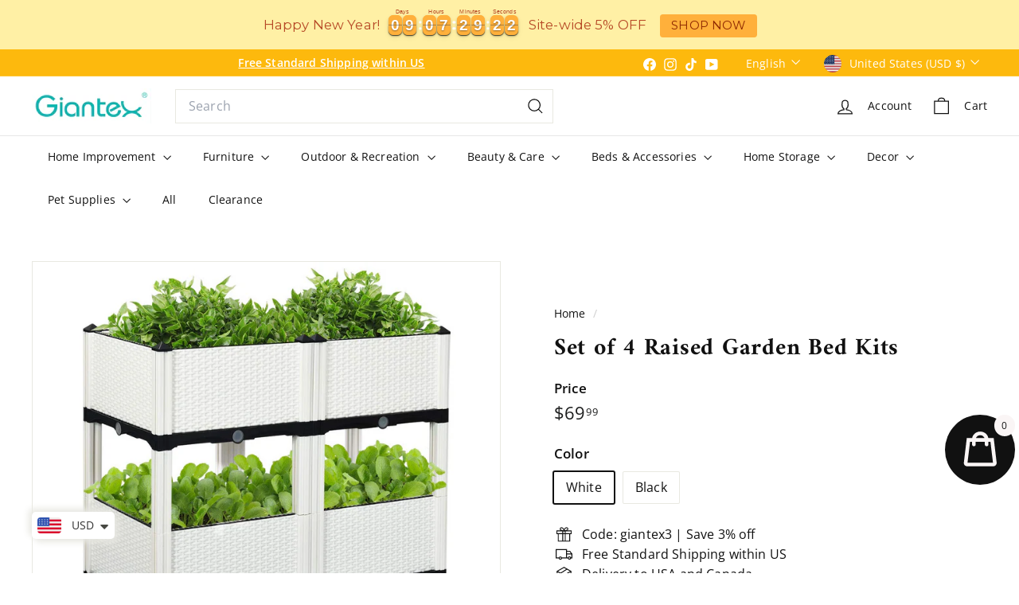

--- FILE ---
content_type: text/javascript; charset=utf-8
request_url: https://www.giantex.com/products/giantex-set-of-4-raised-garden-bed-kits-plastic-elevated-garden-beds-white.js
body_size: 2955
content:
{"id":6985515794597,"title":"Set of 4 Raised Garden Bed Kits","handle":"giantex-set-of-4-raised-garden-bed-kits-plastic-elevated-garden-beds-white","description":"\u003cul class=\"a-unordered-list a-vertical a-spacing-mini\" data-mce-fragment=\"1\"\u003e\n\u003cli\u003e\u003cspan class=\"a-list-item\"\u003e Planters for Various Combinations There are four planter boxes which can be installed in a variety of shapes. Multiple pieces of planter boxes can be used to produce large square or rectangle garden bed. And two beds are easy to stack to create higher wall for special plants. \u003c\/span\u003e\u003c\/li\u003e\n\u003cli\u003e\u003cspan class=\"a-list-item\"\u003e Reinforced Material for Durable Use Made of premium polyethylene, the raised garden box is sturdy and not easy to be deformed. And these planters not only contact with soil and water well but they also not deteriorated by the weather outdoors to provide long time service for you. \u003c\/span\u003e\u003c\/li\u003e\n\u003cli\u003e\u003cspan class=\"a-list-item\"\u003e Self-watering Device The garden bed is equipped with self-watering disk and drain holes, which provide space for reserving excess water and allowing roots to absorb water and nutrition completely. And each side of box has a water plug for draining or retaining excess water easily. \u003c\/span\u003e\u003c\/li\u003e\n\u003cli\u003e\u003cspan class=\"a-list-item\"\u003e Take Care of Plants Easily Bending down or squatting to plant is not good for your knees and back. This raised planter is designed in suitable height that you won't feel strenuous but get an enjoyable planting experience. At the same time, these raised planters also avoid pests damage. \u003c\/span\u003e\u003c\/li\u003e\n\u003cli\u003e\u003cspan class=\"a-list-item\"\u003e Assemble without Tools According to the instructions, the garden planter is very easy to install and don't need additional tools. You can set up planting area in your garden in short time by yourself. And the planter with waterproof surface is convenient to clean with wet cloth. \u003c\/span\u003e\u003c\/li\u003e\n\u003c\/ul\u003e\n\u003cp\u003e\u003cb\u003eDescription\u003c\/b\u003e\u003c\/p\u003e\n\u003cdiv data-cel-widget=\"aplus-3p-module-b\" data-csa-c-id=\"5gaqti-jwnatg-zeazyu-372bbu\" class=\"celwidget aplus-module 3p-module-b aplus-standard\" cel_widget_id=\"aplus-3p-module-b\"\u003e\n\u003cdiv class=\"aplus-module-wrapper aplus-3p-fixed-width\"\u003e\n\u003cp class=\"a-spacing-base\"\u003eThe planter bed is a good place to start developing your skills and experience the joys of growing your own plants. Constructed of high-density polyethylene (HDPE), the planter box is solid and weather-resistant to withstand the change of weather. There are 4 planting boxes for you to setup in different shape. The height of garden bed is about 17 inches (include brackets) which can protect your plants from garden animal and pests. With our planter, you don't have to bend over or kneel for long time to grow plants and reduce pain on your back and knee. Elevated garden bed is designed with self-watering disk and drain holes to provide extra space for reserving water and help plants to absorb entirely. It can prevent plant from rot or over-drying effectively.\u003c\/p\u003e\n\u003c\/div\u003e\n\u003c\/div\u003e\n\u003cdiv data-cel-widget=\"aplus-module-12\" data-csa-c-id=\"i0px44-jr8ffp-52s5hj-eusxo7\" class=\"celwidget aplus-module module-12 aplus-standard\" cel_widget_id=\"aplus-module-12\"\u003e\n\u003cdiv style=\"max-height: 360px;\" class=\"a-expander-collapsed-height a-row a-expander-container a-expander-partial-collapse-container\" data-a-expander-collapsed-height=\"360\" data-a-expander-name=\"aplus-module-expander\"\u003e\n\u003cdiv class=\"a-expander-content a-expander-partial-collapse-content\" aria-expanded=\"false\"\u003e\n\u003cdiv class=\"aplus-module-wrapper apm-spacing apm-floatnone apm-fixed-width\"\u003e\n\u003cdiv class=\"apm-sidemodule aplus-module-content\"\u003e\n\u003cdiv class=\"apm-hero-image\"\u003e\u003cbr\u003e\u003c\/div\u003e\n\u003c\/div\u003e\n\u003c\/div\u003e\n\u003c\/div\u003e\n\u003c\/div\u003e\n\u003c\/div\u003e\n\u003cp\u003e\u003cb\u003eFeatures\u003c\/b\u003e\u003c\/p\u003e\n\u003cul class=\"a-unordered-list a-vertical\" data-mce-fragment=\"1\"\u003e\n\u003cli data-mce-fragment=\"1\"\u003e\u003cspan class=\"a-list-item\" data-mce-fragment=\"1\"\u003eHigh-density polyethylene is sturdy and not easy to be deteriorated by weather\u003c\/span\u003e\u003c\/li\u003e\n\u003cli data-mce-fragment=\"1\"\u003e\u003cspan class=\"a-list-item\" data-mce-fragment=\"1\"\u003eDrain the extra water with plugs on the four sides of planter\u003c\/span\u003e\u003c\/li\u003e\n\u003cli data-mce-fragment=\"1\"\u003e\u003cspan class=\"a-list-item\" data-mce-fragment=\"1\"\u003eSelf-watering disk ensures oxygen and water to penetrate into roots completely\u003c\/span\u003e\u003c\/li\u003e\n\u003cli data-mce-fragment=\"1\"\u003e\u003cspan class=\"a-list-item\" data-mce-fragment=\"1\"\u003eLightweight design of planter for moving to other place easily\u003c\/span\u003e\u003c\/li\u003e\n\u003cli data-mce-fragment=\"1\"\u003e\u003cspan class=\"a-list-item\" data-mce-fragment=\"1\"\u003ePerfect for growing vegetables, flowers and herbs\u003c\/span\u003e\u003c\/li\u003e\n\u003cli data-mce-fragment=\"1\"\u003e\u003cspan class=\"a-list-item\" data-mce-fragment=\"1\"\u003eCreate different shape with our four planter boxes\u003c\/span\u003e\u003c\/li\u003e\n\u003cli data-mce-fragment=\"1\"\u003e\u003cspan class=\"a-list-item\" data-mce-fragment=\"1\"\u003eGreat decor for your patio, garden, balcony and yard\u003c\/span\u003e\u003c\/li\u003e\n\u003cli data-mce-fragment=\"1\"\u003e\u003cspan class=\"a-list-item\" data-mce-fragment=\"1\"\u003eEasy to assemble according to instructions without other tools\u003c\/span\u003e\u003c\/li\u003e\n\u003c\/ul\u003e\n\u003cp\u003e\u003cbr\u003e\u003c\/p\u003e\n\u003cp\u003e\u003cb\u003eSpecification\u003c\/b\u003e\u003c\/p\u003e\n\u003cp\u003eMaterial: Reinforced PP materials\u003c\/p\u003e\n\u003cp\u003eColor: White\u003c\/p\u003e\n\u003cp\u003eDimension of Planter (Include Leg): 16'' L x 16'' W x 17'' H\u003c\/p\u003e\n\u003cp\u003eHeight of Leg: 7''\u003c\/p\u003e\n\u003cp\u003eWeight of 4 Planters: 17 lbs \u003cbr\u003e\u003c\/p\u003e\n\u003cp\u003ePackage include:\u003c\/p\u003e\n\u003cp\u003e4 x Self-watering Disks\u003c\/p\u003e\n\u003cp\u003e4 x Base Plates\u003c\/p\u003e\n\u003cp\u003e16 x Walls\u003c\/p\u003e\n\u003cp\u003e16 x Safety Heads\u003c\/p\u003e\n\u003cp\u003e16 x Water Plugs\u003c\/p\u003e\n\u003cp\u003e32 x Columns\u003c\/p\u003e","published_at":"2021-08-18T03:30:14-07:00","created_at":"2021-08-18T03:30:14-07:00","vendor":"Giantexus","type":"Lawn \u0026 Garden","tags":["Plant","raised garden bed"],"price":6999,"price_min":6999,"price_max":6999,"available":true,"price_varies":false,"compare_at_price":0,"compare_at_price_min":0,"compare_at_price_max":0,"compare_at_price_varies":false,"variants":[{"id":45898024681714,"title":"White","option1":"White","option2":null,"option3":null,"sku":"OP70301WH","requires_shipping":true,"taxable":false,"featured_image":{"id":31028271612069,"product_id":6985515794597,"position":1,"created_at":"2021-08-18T03:31:08-07:00","updated_at":"2021-08-18T03:31:08-07:00","alt":null,"width":1200,"height":1200,"src":"https:\/\/cdn.shopify.com\/s\/files\/1\/0585\/3105\/3733\/products\/1_c79c4725-948b-4e98-9d90-b282e17bf069.png?v=1629282668","variant_ids":[45898024681714]},"available":true,"name":"Set of 4 Raised Garden Bed Kits - White","public_title":"White","options":["White"],"price":6999,"weight":0,"compare_at_price":0,"inventory_management":"shopify","barcode":"608565019910","featured_media":{"alt":null,"id":23402971562149,"position":1,"preview_image":{"aspect_ratio":1.0,"height":1200,"width":1200,"src":"https:\/\/cdn.shopify.com\/s\/files\/1\/0585\/3105\/3733\/products\/1_c79c4725-948b-4e98-9d90-b282e17bf069.png?v=1629282668"}},"requires_selling_plan":false,"selling_plan_allocations":[]},{"id":45898024747250,"title":"Black","option1":"Black","option2":null,"option3":null,"sku":"OP70301","requires_shipping":true,"taxable":false,"featured_image":{"id":41995567366386,"product_id":6985515794597,"position":10,"created_at":"2024-04-28T00:29:29-07:00","updated_at":"2024-04-28T00:29:30-07:00","alt":null,"width":1200,"height":1200,"src":"https:\/\/cdn.shopify.com\/s\/files\/1\/0585\/3105\/3733\/files\/image_1_69f2a27b-21ad-40d8-9aff-d9eb3c0f9a14.jpg?v=1714289370","variant_ids":[45898024747250]},"available":true,"name":"Set of 4 Raised Garden Bed Kits - Black","public_title":"Black","options":["Black"],"price":6999,"weight":0,"compare_at_price":0,"inventory_management":"shopify","barcode":"608565020206","featured_media":{"alt":null,"id":34647931879666,"position":10,"preview_image":{"aspect_ratio":1.0,"height":1200,"width":1200,"src":"https:\/\/cdn.shopify.com\/s\/files\/1\/0585\/3105\/3733\/files\/image_1_69f2a27b-21ad-40d8-9aff-d9eb3c0f9a14.jpg?v=1714289370"}},"requires_selling_plan":false,"selling_plan_allocations":[]}],"images":["\/\/cdn.shopify.com\/s\/files\/1\/0585\/3105\/3733\/products\/1_c79c4725-948b-4e98-9d90-b282e17bf069.png?v=1629282668","\/\/cdn.shopify.com\/s\/files\/1\/0585\/3105\/3733\/products\/8_190135d6-3cf2-4664-b415-cc96ae4e49cb.png?v=1629345051","\/\/cdn.shopify.com\/s\/files\/1\/0585\/3105\/3733\/products\/2_efb938f0-7d39-4d7f-8869-53bfab86c465.png?v=1629345051","\/\/cdn.shopify.com\/s\/files\/1\/0585\/3105\/3733\/products\/3_c2413928-ce1c-43d8-9691-03f4a62fa5db.png?v=1629345051","\/\/cdn.shopify.com\/s\/files\/1\/0585\/3105\/3733\/products\/4_79c1502a-d562-4b0d-baa1-d3fe42085565.jpg?v=1629345051","\/\/cdn.shopify.com\/s\/files\/1\/0585\/3105\/3733\/products\/5_391c95b7-1501-423f-8397-5146059cfac5.png?v=1629345051","\/\/cdn.shopify.com\/s\/files\/1\/0585\/3105\/3733\/products\/6_32bcafe5-e175-44f3-8d5a-6e7cbb954f33.png?v=1629345051","\/\/cdn.shopify.com\/s\/files\/1\/0585\/3105\/3733\/products\/7_7ba3dafd-8bff-4c15-8e24-b9f7e84e772c.jpg?v=1629345051","\/\/cdn.shopify.com\/s\/files\/1\/0585\/3105\/3733\/products\/9_359805a4-7e46-488c-a8d3-25f24bae6de1.png?v=1629282670","\/\/cdn.shopify.com\/s\/files\/1\/0585\/3105\/3733\/files\/image_1_69f2a27b-21ad-40d8-9aff-d9eb3c0f9a14.jpg?v=1714289370"],"featured_image":"\/\/cdn.shopify.com\/s\/files\/1\/0585\/3105\/3733\/products\/1_c79c4725-948b-4e98-9d90-b282e17bf069.png?v=1629282668","options":[{"name":"Color","position":1,"values":["White","Black"]}],"url":"\/products\/giantex-set-of-4-raised-garden-bed-kits-plastic-elevated-garden-beds-white","media":[{"alt":null,"id":23402971562149,"position":1,"preview_image":{"aspect_ratio":1.0,"height":1200,"width":1200,"src":"https:\/\/cdn.shopify.com\/s\/files\/1\/0585\/3105\/3733\/products\/1_c79c4725-948b-4e98-9d90-b282e17bf069.png?v=1629282668"},"aspect_ratio":1.0,"height":1200,"media_type":"image","src":"https:\/\/cdn.shopify.com\/s\/files\/1\/0585\/3105\/3733\/products\/1_c79c4725-948b-4e98-9d90-b282e17bf069.png?v=1629282668","width":1200},{"alt":null,"id":23402971791525,"position":2,"preview_image":{"aspect_ratio":1.0,"height":1200,"width":1200,"src":"https:\/\/cdn.shopify.com\/s\/files\/1\/0585\/3105\/3733\/products\/8_190135d6-3cf2-4664-b415-cc96ae4e49cb.png?v=1629345051"},"aspect_ratio":1.0,"height":1200,"media_type":"image","src":"https:\/\/cdn.shopify.com\/s\/files\/1\/0585\/3105\/3733\/products\/8_190135d6-3cf2-4664-b415-cc96ae4e49cb.png?v=1629345051","width":1200},{"alt":null,"id":23402971594917,"position":3,"preview_image":{"aspect_ratio":1.0,"height":1200,"width":1200,"src":"https:\/\/cdn.shopify.com\/s\/files\/1\/0585\/3105\/3733\/products\/2_efb938f0-7d39-4d7f-8869-53bfab86c465.png?v=1629345051"},"aspect_ratio":1.0,"height":1200,"media_type":"image","src":"https:\/\/cdn.shopify.com\/s\/files\/1\/0585\/3105\/3733\/products\/2_efb938f0-7d39-4d7f-8869-53bfab86c465.png?v=1629345051","width":1200},{"alt":null,"id":23402971627685,"position":4,"preview_image":{"aspect_ratio":1.0,"height":1200,"width":1200,"src":"https:\/\/cdn.shopify.com\/s\/files\/1\/0585\/3105\/3733\/products\/3_c2413928-ce1c-43d8-9691-03f4a62fa5db.png?v=1629345051"},"aspect_ratio":1.0,"height":1200,"media_type":"image","src":"https:\/\/cdn.shopify.com\/s\/files\/1\/0585\/3105\/3733\/products\/3_c2413928-ce1c-43d8-9691-03f4a62fa5db.png?v=1629345051","width":1200},{"alt":null,"id":23402971660453,"position":5,"preview_image":{"aspect_ratio":1.0,"height":1200,"width":1200,"src":"https:\/\/cdn.shopify.com\/s\/files\/1\/0585\/3105\/3733\/products\/4_79c1502a-d562-4b0d-baa1-d3fe42085565.jpg?v=1629345051"},"aspect_ratio":1.0,"height":1200,"media_type":"image","src":"https:\/\/cdn.shopify.com\/s\/files\/1\/0585\/3105\/3733\/products\/4_79c1502a-d562-4b0d-baa1-d3fe42085565.jpg?v=1629345051","width":1200},{"alt":null,"id":23402971693221,"position":6,"preview_image":{"aspect_ratio":1.0,"height":1200,"width":1200,"src":"https:\/\/cdn.shopify.com\/s\/files\/1\/0585\/3105\/3733\/products\/5_391c95b7-1501-423f-8397-5146059cfac5.png?v=1629345051"},"aspect_ratio":1.0,"height":1200,"media_type":"image","src":"https:\/\/cdn.shopify.com\/s\/files\/1\/0585\/3105\/3733\/products\/5_391c95b7-1501-423f-8397-5146059cfac5.png?v=1629345051","width":1200},{"alt":null,"id":23402971725989,"position":7,"preview_image":{"aspect_ratio":1.0,"height":1200,"width":1200,"src":"https:\/\/cdn.shopify.com\/s\/files\/1\/0585\/3105\/3733\/products\/6_32bcafe5-e175-44f3-8d5a-6e7cbb954f33.png?v=1629345051"},"aspect_ratio":1.0,"height":1200,"media_type":"image","src":"https:\/\/cdn.shopify.com\/s\/files\/1\/0585\/3105\/3733\/products\/6_32bcafe5-e175-44f3-8d5a-6e7cbb954f33.png?v=1629345051","width":1200},{"alt":null,"id":23402971758757,"position":8,"preview_image":{"aspect_ratio":1.0,"height":1200,"width":1200,"src":"https:\/\/cdn.shopify.com\/s\/files\/1\/0585\/3105\/3733\/products\/7_7ba3dafd-8bff-4c15-8e24-b9f7e84e772c.jpg?v=1629345051"},"aspect_ratio":1.0,"height":1200,"media_type":"image","src":"https:\/\/cdn.shopify.com\/s\/files\/1\/0585\/3105\/3733\/products\/7_7ba3dafd-8bff-4c15-8e24-b9f7e84e772c.jpg?v=1629345051","width":1200},{"alt":null,"id":23402971824293,"position":9,"preview_image":{"aspect_ratio":1.0,"height":1200,"width":1200,"src":"https:\/\/cdn.shopify.com\/s\/files\/1\/0585\/3105\/3733\/products\/9_359805a4-7e46-488c-a8d3-25f24bae6de1.png?v=1629282670"},"aspect_ratio":1.0,"height":1200,"media_type":"image","src":"https:\/\/cdn.shopify.com\/s\/files\/1\/0585\/3105\/3733\/products\/9_359805a4-7e46-488c-a8d3-25f24bae6de1.png?v=1629282670","width":1200},{"alt":null,"id":34647931879666,"position":10,"preview_image":{"aspect_ratio":1.0,"height":1200,"width":1200,"src":"https:\/\/cdn.shopify.com\/s\/files\/1\/0585\/3105\/3733\/files\/image_1_69f2a27b-21ad-40d8-9aff-d9eb3c0f9a14.jpg?v=1714289370"},"aspect_ratio":1.0,"height":1200,"media_type":"image","src":"https:\/\/cdn.shopify.com\/s\/files\/1\/0585\/3105\/3733\/files\/image_1_69f2a27b-21ad-40d8-9aff-d9eb3c0f9a14.jpg?v=1714289370","width":1200}],"requires_selling_plan":false,"selling_plan_groups":[]}